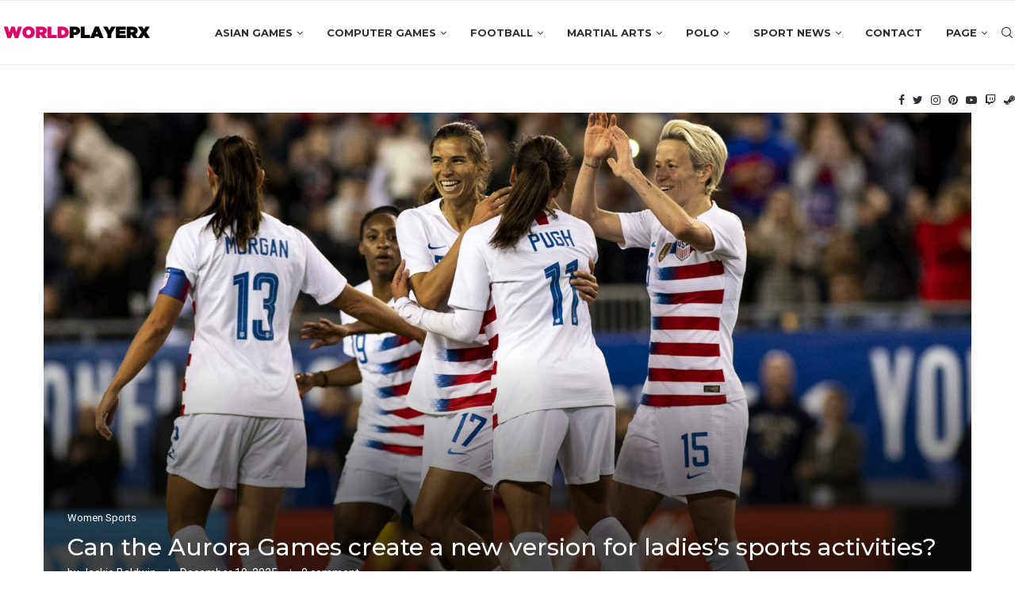

--- FILE ---
content_type: text/html; charset=utf-8
request_url: https://www.google.com/recaptcha/api2/aframe
body_size: 269
content:
<!DOCTYPE HTML><html><head><meta http-equiv="content-type" content="text/html; charset=UTF-8"></head><body><script nonce="gixV5X6nSbgBFZX-6W-M8A">/** Anti-fraud and anti-abuse applications only. See google.com/recaptcha */ try{var clients={'sodar':'https://pagead2.googlesyndication.com/pagead/sodar?'};window.addEventListener("message",function(a){try{if(a.source===window.parent){var b=JSON.parse(a.data);var c=clients[b['id']];if(c){var d=document.createElement('img');d.src=c+b['params']+'&rc='+(localStorage.getItem("rc::a")?sessionStorage.getItem("rc::b"):"");window.document.body.appendChild(d);sessionStorage.setItem("rc::e",parseInt(sessionStorage.getItem("rc::e")||0)+1);localStorage.setItem("rc::h",'1769326430601');}}}catch(b){}});window.parent.postMessage("_grecaptcha_ready", "*");}catch(b){}</script></body></html>

--- FILE ---
content_type: text/css
request_url: https://worldplayerx.com/wp-content/litespeed/css/a9d1e61e3ef08d422b9ec403f29ed841.css?ver=ed841
body_size: -304
content:
@font-face{font-display:swap;font-family:"penciicon";font-display:swap;src:url(/wp-content/themes/soledad/fonts/penciicon.ttf) format("truetype"),url(/wp-content/themes/soledad/fonts/penciicon.woff) format("woff"),url(/wp-content/themes/soledad/fonts/penciicon.woff2) format("woff2"),url("/wp-content/themes/soledad/fonts/penciicon.eot#iefix") format("embedded-opentype"),url("/wp-content/themes/soledad/fonts/penciicon.svg#penciicon") format("svg")}i[class^="penciicon-"],i[class*=" penciicon-"]{display:inline-block;font-family:penciicon!important;font-style:normal;font-weight:normal!important;font-variant:normal;text-transform:none;line-height:1;-webkit-font-smoothing:antialiased;-moz-osx-font-smoothing:grayscale}.penciicon-left-quote:before{content:"\f101"}.penciicon-messenger:before{content:"\f102"}.penciicon-goodreads:before{content:"\f103"}.penciicon-viber:before{content:"\f104"}.penciicon-discord:before{content:"\f105"}.penciicon-tik-tok:before{content:"\f106"}.penciicon-line:before{content:"\f107"}.penciicon-douban-logo:before{content:"\f108"}.penciicon-qq-social-logo-of-a-penguin:before{content:"\f109"}.penciicon-magnifiying-glass:before{content:"\f10a"}.penciicon-heart:before{content:"\f10b"}.penciicon-shuffle:before{content:"\f10c"}.penciicon-shopping-bag:before{content:"\f10d"}.penciicon-shopping-cart:before{content:"\f10e"}.penciicon-share:before{content:"\f10f"}.penciicon-sharing:before{content:"\f110"}.penciicon-user:before{content:"\f111"}.penciicon-close-button:before{content:"\f112"}.penciicon-check-symbol:before{content:"\f113"}.penciicon-expand:before{content:"\f114"}.penciicon-avatar:before{content:"\f115"}.penciicon-search:before{content:"\f116"}.penciicon-ruler:before{content:"\f117"}.penciicon-moon:before{content:"\f118"}.penciicon-sun:before{content:"\f119"}.penciicon-shopping-cart-1:before{content:"\f11a"}.penciicon-shopping-cart-2:before{content:"\f11b"}.penciicon-right-chevron:before{content:"\f11c"}.penciicon-left-chevron:before{content:"\f11d"}.penciicon-down-chevron:before{content:"\f11e"}.penciicon-up-chevron:before{content:"\f11f"}.penciicon-exchange:before{content:"\f120"}.penciicon-down-arrow:before{content:"\f121"}.penciicon-left-arrow:before{content:"\f122"}.penciicon-exchange-1:before{content:"\f123"}.penciicon-right-chevron-1:before{content:"\f124"}.penciicon-down-chevron-1:before{content:"\f125"}.penciicon-left-chevron-1:before{content:"\f126"}.penciicon-up-chevron-1:before{content:"\f127"}.penciicon-undo:before{content:"\f128"}.penciicon-free-delivery:before{content:"\f129"}.penciicon-facebook:before{content:"\f12a"}.penciicon-twitter:before{content:"\f12b"}.penciicon-instagram:before{content:"\f12c"}.penciicon-pinterest:before{content:"\f12d"}.penciicon-linkedin:before{content:"\f12e"}.penciicon-flickr:before{content:"\f12f"}.penciicon-behance:before{content:"\f130"}.penciicon-tumblr:before{content:"\f131"}.penciicon-youtube:before{content:"\f132"}.penciicon-email:before{content:"\f133"}.penciicon-vk:before{content:"\f134"}.penciicon-vine:before{content:"\f135"}.penciicon-soundcloud:before{content:"\f136"}.penciicon-snapchat:before{content:"\f137"}.penciicon-spotify:before{content:"\f138"}.penciicon-github:before{content:"\f139"}.penciicon-stack-overflow:before{content:"\f13a"}.penciicon-twitch:before{content:"\f13b"}.penciicon-steam:before{content:"\f13c"}.penciicon-vimeo:before{content:"\f13d"}.penciicon-xing:before{content:"\f13e"}.penciicon-whatsapp:before{content:"\f13f"}.penciicon-telegram:before{content:"\f140"}.penciicon-reddit:before{content:"\f141"}.penciicon-odnoklassniki:before{content:"\f142"}.penciicon-500px-monogram:before{content:"\f143"}.penciicon-stumbleupon:before{content:"\f144"}.penciicon-wechat:before{content:"\f145"}.penciicon-sina-weibo:before{content:"\f146"}.penciicon-line-1:before{content:"\f147"}.penciicon-viber-1:before{content:"\f148"}.penciicon-discord-1:before{content:"\f149"}.penciicon-rss:before{content:"\f14a"}.penciicon-slack:before{content:"\f14b"}.penciicon-slack-1:before{content:"\f14c"}.penciicon-tripadvisor:before{content:"\f14d"}.penciicon-tik-tok-1:before{content:"\f14e"}.penciicon-letter-d:before{content:"\f14f"}.penciicon-d:before{content:"\f150"}.penciicon-blogger:before{content:"\f151"}.penciicon-blogger-1:before{content:"\f152"}.penciicon-delicious:before{content:"\f153"}.penciicon-deviantart:before{content:"\f154"}.penciicon-digg:before{content:"\f155"}.penciicon-dribbble:before{content:"\f156"}.penciicon-ebay:before{content:"\f157"}.penciicon-ebay-1:before{content:"\f158"}.penciicon-evernote:before{content:"\f159"}.penciicon-evernote-1:before{content:"\f15a"}.penciicon-flipboard:before{content:"\f15b"}.penciicon-forrst:before{content:"\f15c"}.penciicon-forrst-1:before{content:"\f15d"}.penciicon-grooveshark:before{content:"\f15e"}.penciicon-grooveshark-1:before{content:"\f15f"}.penciicon-lastfm:before{content:"\f160"}.penciicon-myspace:before{content:"\f161"}.penciicon-myspace-logo:before{content:"\f162"}.penciicon-brand:before{content:"\f163"}.penciicon-skype:before{content:"\f164"}.penciicon-windows:before{content:"\f165"}.penciicon-wordpress-logo:before{content:"\f166"}.penciicon-yahoo-logo:before{content:"\f167"}.penciicon-yahoo:before{content:"\f168"}.penciicon-y:before{content:"\f169"}.penciicon-right-quotation-sign:before{content:"\f16a"}.penciicon-deviantart-1:before{content:"\f16b"}.penciicon-transfer:before{content:"\f16c"}.penciicon-right-and-left:before{content:"\f16d"}.penciicon-exchange-2:before{content:"\f16e"}.penciicon-shopping-cart-4:before{content:"\f16f"}.penciicon-shop:before{content:"\f170"}.penciicon-home:before{content:"\f171"}.penciicon-user-1:before{content:"\f172"}.penciicon-gallery:before{content:"\f173"}.penciicon-megaphone:before{content:"\f174"}.penciicon-news:before{content:"\f175"}.penciicon-newspaper:before{content:"\f176"}